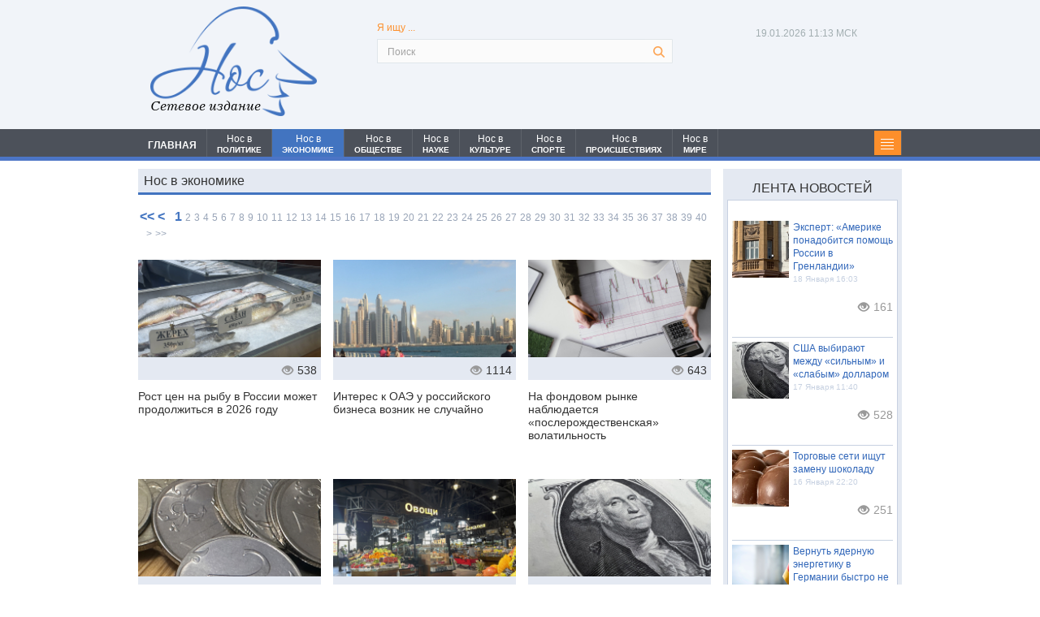

--- FILE ---
content_type: text/html; charset=UTF-8
request_url: https://nospress.ru/category.html?cat=6
body_size: 15014
content:
<!DOCTYPE html>
<html>
<head>
<link rel="shortcut icon" href="favicon.ico" type="image/x-icon">
<meta charset="UTF-8">
<meta name="viewport" content="width=device-width, minimum-scale=1, maximum-scale=1, initial-scale=1, user-scalable=no">
<meta name="google-site-verification" content="VnC3hnPoPbxFXopPRXjuTTdvuKwggvS26cIs1zJ8lNs" />
<title>Нос в экономике</title><script src="/lib/min/g=js"></script>

<link rel="stylesheet" href="/lib/min/g=css" type="text/css" />

<meta name="description" content="Новости экономической сферы">
<meta property="og:description" content="Новости экономической сферы">
<link href="/bootstrap/css/bootstrap.css" rel="stylesheet">
<link rel="stylesheet" href="/theme/reset.css" type="text/css" media="all">
<link rel="stylesheet" href="/theme/main.css" type="text/css" media="all">
<link href="/theme/form_reg.css" rel="stylesheet" type="text/css" />
<link href="/theme/system_comments.css" rel="stylesheet" type="text/css" />
<link href="/theme/system_login.css" rel="stylesheet" type="text/css" />
<!--<script type="text/javascript" src="/theme/jquery-1.4.2.min.js" ></script>-->
<script type="text/javascript" src="/theme/jquery-1.9.min.js"></script>
<script src="/bootstrap/js/bootstrap.js"></script>

<script src="/theme/jquery-ui-1.9.2.custom.js"></script>
<script type="text/javascript" src="/theme/cufon-yui.js"></script>
<script type="text/javascript" src="/theme/cufon-replace.js"></script>

<script type="text/javascript" src="/theme/script.js"></script>
<!--[if lt IE 7]>
     <link rel="stylesheet" href="theme/ie/ie6.css" type="text/css" media="screen">
     <script type="text/javascript" src="theme/ie_png.js"></script>
     <script type="text/javascript">
        ie_png.fix('.png, footer, header nav ul li a, .nav-bg, .list li img');
     </script>
<![endif]-->
<!--[if lt IE 9]>
          <script type="text/javascript" src="theme/html5.js"></script>
  <![endif]-->
<link rel="stylesheet" type="text/css" href="/theme/editorStyles.css"><link rel="stylesheet" type="text/css" href="theme/editorStyles.css">

<!--Стили и скрипты замены иконок соц. сетей - начало-->

<style>
    #uLogin div div {background-repeat: no-repeat!important;margin:0px!important;width:27px!important;height:27px!important;margin-left:10px!important;}
    #uLogin div div:hover {opacity:1!important;}
</style>
<script>
$(document).ready(function(){
    $("#uLogin").css('display', 'none');
});
$(window).load(function() {
    $("#uLogin").css('display', 'block');
    $("#uLogin div:eq(0)").css('width', '111px');
    /*$("#uLogin div:eq(3)").css('background', 'url(/theme/pic_twitter.png)');
    $("#uLogin div:eq(1)").css('background', 'url(/theme/pic_vk.png)');
    $("#uLogin div:eq(2)").css('background', 'url(/theme/pic_facebook.png)');*/

    $("#uLogin .ulogin-button-twitter").css('background', 'url(/theme/pic_twitter.png)');
    $("#uLogin .ulogin-button-vkontakte").css('background', 'url(/theme/pic_vk.png)');
    $("#uLogin .ulogin-button-facebook").css('background', 'url(/theme/pic_facebook.png)');
});
</script>
<!--Стили и скрипты замены иконок соц. сетей - конец-->

<!--Скрипит стрелка вверх - начало-->
<script type="text/javascript">$(document).ready(function(){
$(window).scroll(function () {if ($(this).scrollTop() > 0) {$('#scroller').fadeIn();} else {$('#scroller').fadeOut();}});
    $('#scroller').click(function () {$('body,html').animate({scrollTop: 0}, 400);});
});</script>
<!--Скрипт стрелка вверх - конец-->

<!--Google Analytics - начало-->
<script>
  (function(i,s,o,g,r,a,m){i['GoogleAnalyticsObject']=r;i[r]=i[r]||function(){
  (i[r].q=i[r].q||[]).push(arguments)},i[r].l=1*new Date();a=s.createElement(o),
  m=s.getElementsByTagName(o)[0];a.async=1;a.src=g;m.parentNode.insertBefore(a,m)
  })(window,document,'script','//www.google-analytics.com/analytics.js','ga');

  ga('create', 'UA-65210045-1', 'auto');
  ga('send', 'pageview');

</script>
<!--Google Analytics - конец-->

<script >var __baseAdress="http://nospress.ru"</script></head>
<body id="page1">

<script>
(function( $ ) {
$(function() {
$("#registration").on("cmsFormResult", function(event, data) {
var dlg = $('<div id="cmsFormResult"></div>');
if (data.isValid === true) {
dlg.html("Регистрация прошла успешно");
$(dlg).dialog({
modal: true,
title : "Внимание",
buttons: {
Ok: function() {
$(this).dialog("close");
document.location.href="/";
}
}
});
} else {
dlg.html("Заполните все поля ввода");
$(dlg).dialog({
modal: true,
title : "Внимание",
buttons: {
Ok: function() {$(this).dialog("close")}
}
});
}
});
});
})(cmsSystemJQuery);
</script>

<script type="text/javascript">
$(document).ready(function(){
    $('.submit_question').click(function(){
       $(".question_box").css('display','none');
       $(".result_box").css('display','block');
    });
})
</script>
<script type="text/javascript">
$(document).ready(function(){

    $('#search-form .rowElem input').attr('placeholder', 'Поиск');

    $(".news_line1 ul li:last-child").after("<div style='clear:left;'></div>");
    $(".nav_head ul li:last-child").after("<li class='li91'><p class='categ'></p></li><div class='clear'></div>");

    $('.li91').click(function(){
    $(".category").toggle(700);
       return false
    });


    $('#nav li').each(function () {
       var loc = location.pathname+location.search;
       var url = $(this).find("a").attr("href");
       if (loc.indexOf(url+'&') !== -1 || loc==url)
          $(this).addClass("li_active");
    });

})
</script>
<div class="wrap">

        <!-- header -->
    <header>
        <div class="container">
          <div class="row">
            <div class="col-lg-3 col-md-3 col-sm-3 col-xs-12">
			<div id="logo_header" class="logo_header"><a href="/"><img src="theme/logo.png" /></a><span>Сетевое издание</span></div>
			</div>

            <!--Скрипт времени МСК-->
            <script type="text/javascript">
            function countdown(){
            /*var mydate=new Date();*/
            var mydate=new Date(Date.now()+10800000);
            var year=mydate.getYear();
            if (year < 1000) year+=1900;
            var month=mydate.getUTCMonth();
            var day=mydate.getUTCDate();
            var hour=mydate.getUTCHours();
            var min=mydate.getUTCMinutes();
            var sec=mydate.getUTCSeconds();
            if (day<10)
                day="0"+day;
            if (hour<10)
                hour="0"+hour;
            if (min<10)
                min="0"+min;
            if (sec<10)
                sec="0"+sec;
            var montharray = new Array("01", "02", "03", "04", "05", "06",
            "07", "08", "09", "10", "11", "12");
            $('.now span').text(day+"."+montharray[month]+"."+year);
            /*$('.now .time').text(hour+":"+min+":"+sec);*/
            $('.now .time').text(hour+":"+min+" МСК");
            setTimeout('countdown()',1000);
            }
            countdown();
            </script><!--Скрипт времени МСК-->

            <div class="col-lg-6 col-md-6 col-sm-6 col-xs-12">
			<form form class="search_form" action="/search.html" method="get" id="search-form">
                <fieldset>
                    <p class="search_txt">Я ищу ...</p>
                    <div class="rowElem">
                        <input type="text" name="request" value="">
                        <a href="#" onClick="document.getElementById('search-form').submit()"></a>
                    </div>
                </fieldset>
            </form>
            </div>

<div class="col-lg-3 col-md-3 col-sm-3 col-xs-12 head_right for_max_width">
    <div class="soc_seti_center">
    
        <p class="now"><span></span><span class="time"></span></p>
        <div class="socseti_div">
            
            
            
        </div>
    
    </div>
</div>
          </div>
		</div>
    </header>
	<div class="nav_bg"></div>
    <nav>
    <div class="container">
		<div class="row">
			<div class="col-lg-12 col-md-12 col-sm-12 col-xs-12 padmin">
	            <div id="menu" class="nav_head">
	                <ul id='nav' >
	                    <li id='li1' ><a href='/index.html'>ГЛАВНАЯ</a></li>
	                    <li id='li2' ><a href='/category.html?cat=7'><span class="mspan_1">Нос в</span><span class="mspan_2">ПОЛИТИКЕ</span></a></li>
	                    <li id='li3' ><a href='/category.html?cat=6'><span class="mspan_1">Нос в</span><span class="mspan_2">ЭКОНОМИКЕ</span></a></li>
	                    <li id='li4' ><a href='/category.html?cat=1'><span class="mspan_1">Нос в</span><span class="mspan_2">ОБЩЕСТВЕ</span></a></li>
	                    <li id='li5' ><a href='/category.html?cat=8'><span class="mspan_1">Нос в</span><span class="mspan_2">НАУКЕ</span></a></li>
	                    <li id='li6' ><a href='/category.html?cat=9'><span class="mspan_1">Нос в</span><span class="mspan_2">КУЛЬТУРЕ</span></a></li>
	                    <li id='li7' ><a href='/category.html?cat=10'><span class="mspan_1">Нос в</span><span class="mspan_2">СПОРТЕ</span></a></li>
	                    <li id='li8' ><a href='/category.html?cat=11'><span class="mspan_1">Нос в</span><span class="mspan_2">ПРОИСШЕСТВИЯХ</span></a></li>
	                    <li id='li9' ><a href='/category.html?cat=12'><span class="mspan_1">Нос в</span><span class="mspan_2">МИРЕ</span></a></li>
	                </ul>
	            </div>
	            <div class="category_box">
	                <div class="category">
	                  <ul><li><a title="Новости общества" href="/category.html?cat=1">Нос в обществе</a></li><li><a title="Политические новости" href="/category.html?cat=7">Нос в политике</a></li><li><a title="Экономические новости" href="/category.html?cat=6">Нос в экономике</a></li><li><a title="Новости происшествий" href="/category.html?cat=11">Нос в происшествиях</a></li><li><a title="Новости науки" href="/category.html?cat=8">Нос в науке</a></li><li><a title="Спортивные новости" href="/category.html?cat=10">Нос в спорте</a></li><li><a title="Новости культуры" href="/category.html?cat=9">Нос в культуре</a></li><li><a title="Мировые новости" href="/category.html?cat=12">Нос в мире</a></li></ul>
	                </div>
	            </div>
            </div>
		</div>
	</div>
	</nav><!--header-->

    <div class="container">
      <div class="row">

        <!-- content -->
        <section id="content">

           <div class="col-lg-9 col-md-9 col-sm-9 col-xs-12 padmin"><div id="demo"><h1 class="title_line">Нос в экономике</h1><div class="pag_div">
                        <div class="pag_cat"><li><span><<</span></li><li><span><</span></li><li></li><li></li><li><span>1</span></li><li><a href="/category.html?cat=6&page=2">2</a></li><li><a href="/category.html?cat=6&page=3">3</a></li><li><a href="/category.html?cat=6&page=4">4</a></li><li><a href="/category.html?cat=6&page=5">5</a></li><li><a href="/category.html?cat=6&page=6">6</a></li><li><a href="/category.html?cat=6&page=7">7</a></li><li><a href="/category.html?cat=6&page=8">8</a></li><li><a href="/category.html?cat=6&page=9">9</a></li><li><a href="/category.html?cat=6&page=10">10</a></li><li><a href="/category.html?cat=6&page=11">11</a></li><li><a href="/category.html?cat=6&page=12">12</a></li><li><a href="/category.html?cat=6&page=13">13</a></li><li><a href="/category.html?cat=6&page=14">14</a></li><li><a href="/category.html?cat=6&page=15">15</a></li><li><a href="/category.html?cat=6&page=16">16</a></li><li><a href="/category.html?cat=6&page=17">17</a></li><li><a href="/category.html?cat=6&page=18">18</a></li><li><a href="/category.html?cat=6&page=19">19</a></li><li><a href="/category.html?cat=6&page=20">20</a></li><li><a href="/category.html?cat=6&page=21">21</a></li><li><a href="/category.html?cat=6&page=22">22</a></li><li><a href="/category.html?cat=6&page=23">23</a></li><li><a href="/category.html?cat=6&page=24">24</a></li><li><a href="/category.html?cat=6&page=25">25</a></li><li><a href="/category.html?cat=6&page=26">26</a></li><li><a href="/category.html?cat=6&page=27">27</a></li><li><a href="/category.html?cat=6&page=28">28</a></li><li><a href="/category.html?cat=6&page=29">29</a></li><li><a href="/category.html?cat=6&page=30">30</a></li><li><a href="/category.html?cat=6&page=31">31</a></li><li><a href="/category.html?cat=6&page=32">32</a></li><li><a href="/category.html?cat=6&page=33">33</a></li><li><a href="/category.html?cat=6&page=34">34</a></li><li><a href="/category.html?cat=6&page=35">35</a></li><li><a href="/category.html?cat=6&page=36">36</a></li><li><a href="/category.html?cat=6&page=37">37</a></li><li><a href="/category.html?cat=6&page=38">38</a></li><li><a href="/category.html?cat=6&page=39">39</a></li><li><a href="/category.html?cat=6&page=40">40</a></li><li></li><li></li><li><a href="/category.html?cat=6&page=2">></a></li><li><a href="/category.html?cat=6&page=40">>></a></li></div>
                </div><div class="news_line1 news_search_block list"><div class="col-lg-4 col-md-4 col-sm-4 col-xs-12 padmin"><div class="list-item">
                <a href="/rost-cen-na-rybu-v-rossii-mozhet-prodolzhit-sya-v-2026-godu-6894"><div class="img_news"><span class="title_news min_width">Рост цен на рыбу в России может продолжиться в 2026 году</span><img src="/active/ajax.php?src_image_prev=/theme/upload/53761e94958b0969f41a53874c0b834c.jpg" alt="Рост цен на рыбу в России может продолжиться в 2026 году"></div>
                <div class="it">
                    <div class="see"><i class="glyphicon glyphicon-eye-open"></i><span class="view_col">538</span></div>
                </div>
                <span class="title_news">Рост цен на рыбу в России может продолжиться в 2026 году</span></a>
              </div></div><div class="col-lg-4 col-md-4 col-sm-4 col-xs-12 padmin"><div class="list-item">
                <a href="/interes-k-oae-u-rossijskogo-biznesa-voznik-ne-sluchajno-6891"><div class="img_news"><span class="title_news min_width">Интерес к ОАЭ у российского бизнеса возник не случайно</span><img src="/active/ajax.php?src_image_prev=/theme/upload/3d182c661e7a5b034165bd896968768f.jpeg" alt="Интерес к ОАЭ у российского бизнеса возник не случайно"></div>
                <div class="it">
                    <div class="see"><i class="glyphicon glyphicon-eye-open"></i><span class="view_col">1114</span></div>
                </div>
                <span class="title_news">Интерес к ОАЭ у российского бизнеса возник не случайно</span></a>
              </div></div><div class="col-lg-4 col-md-4 col-sm-4 col-xs-12 padmin"><div class="list-item">
                <a href="/na-fondovom-rynke-nablyudaetsya-poslerozhdestvenskaya-volatil-nost-6882"><div class="img_news"><span class="title_news min_width">На фондовом рынке наблюдается «послерождественская» волатильность</span><img src="/active/ajax.php?src_image_prev=/theme/upload/2db8e7a5ccf309ee5e9ab32150910f09.jpg" alt="На фондовом рынке наблюдается «послерождественская» волатильность"></div>
                <div class="it">
                    <div class="see"><i class="glyphicon glyphicon-eye-open"></i><span class="view_col">643</span></div>
                </div>
                <span class="title_news">На фондовом рынке наблюдается «послерождественская» волатильность</span></a>
              </div></div><div class="col-lg-4 col-md-4 col-sm-4 col-xs-12 padmin"><div class="list-item">
                <a href="/rezkogo-oslableniya-rublya-v-blizhajshee-vremya-ne-ozhidaetsya-6880"><div class="img_news"><span class="title_news min_width">Резкого ослабления рубля в ближайшее время не ожидается</span><img src="/active/ajax.php?src_image_prev=/theme/upload/77935faf3f26a5d97adcc4c6606841e2.jpg" alt="Резкого ослабления рубля в ближайшее время не ожидается"></div>
                <div class="it">
                    <div class="see"><i class="glyphicon glyphicon-eye-open"></i><span class="view_col">594</span></div>
                </div>
                <span class="title_news">Резкого ослабления рубля в ближайшее время не ожидается</span></a>
              </div></div><div class="col-lg-4 col-md-4 col-sm-4 col-xs-12 padmin"><div class="list-item">
                <a href="/ceny-na-produkty-v-2026-godu-snizyatsya-no-nenadolgo-6874"><div class="img_news"><span class="title_news min_width">Цены на продукты в 2026 году снизятся, но ненадолго</span><img src="/active/ajax.php?src_image_prev=/theme/upload/cac357df673a50f8cff124f4850a0cbb.jpg" alt="Цены на продукты в 2026 году снизятся, но ненадолго"></div>
                <div class="it">
                    <div class="see"><i class="glyphicon glyphicon-eye-open"></i><span class="view_col">963</span></div>
                </div>
                <span class="title_news">Цены на продукты в 2026 году снизятся, но ненадолго</span></a>
              </div></div><div class="col-lg-4 col-md-4 col-sm-4 col-xs-12 padmin"><div class="list-item">
                <a href="/kurs-dollara-v-2026-godu-ozhidaetsya-v-koridore-ot-83-4-do-98-4-rublej-6873"><div class="img_news"><span class="title_news min_width">Курс доллара в 2026 году ожидается в коридоре от 83,4 до 98,4 рублей</span><img src="/active/ajax.php?src_image_prev=/theme/upload/3befafd70aee508cb7d93653bb7b7787.jpg" alt="Курс доллара в 2026 году ожидается в коридоре от 83,4 до 98,4 рублей"></div>
                <div class="it">
                    <div class="see"><i class="glyphicon glyphicon-eye-open"></i><span class="view_col">1193</span></div>
                </div>
                <span class="title_news">Курс доллара в 2026 году ожидается в коридоре от 83,4 до 98,4 рублей</span></a>
              </div></div><div class="col-lg-4 col-md-4 col-sm-4 col-xs-12 padmin"><div class="list-item">
                <a href="/imidzh-nalichnyh-deneg-stradaet-iz-za-tenevyh-finansovyh-shem-6872"><div class="img_news"><span class="title_news min_width">Имидж наличных денег страдает из-за теневых финансовых схем</span><img src="/active/ajax.php?src_image_prev=/theme/upload/93788f43475154841b2400329f4f446c.jpg" alt="Имидж наличных денег страдает из-за теневых финансовых схем"></div>
                <div class="it">
                    <div class="see"><i class="glyphicon glyphicon-eye-open"></i><span class="view_col">630</span></div>
                </div>
                <span class="title_news">Имидж наличных денег страдает из-за теневых финансовых схем</span></a>
              </div></div><div class="col-lg-4 col-md-4 col-sm-4 col-xs-12 padmin"><div class="list-item">
                <a href="/eksperty-nazvali-sposob-ekonomii-na-stroitel-stve-bez-poteri-kachestva-6871"><div class="img_news"><span class="title_news min_width">Эксперты назвали способ экономии на строительстве без потери качества</span><img src="/active/ajax.php?src_image_prev=/theme/upload/758230c3ae5c9208274620548a436515.jpg" alt="Эксперты назвали способ экономии на строительстве без потери качества"></div>
                <div class="it">
                    <div class="see"><i class="glyphicon glyphicon-eye-open"></i><span class="view_col">660</span></div>
                </div>
                <span class="title_news">Эксперты назвали способ экономии на строительстве без потери качества</span></a>
              </div></div><div class="col-lg-4 col-md-4 col-sm-4 col-xs-12 padmin"><div class="list-item">
                <a href="/ceny-na-benzin-rastut-iz-za-appetitov-prodavcov-6869"><div class="img_news"><span class="title_news min_width">Цены на бензин растут из-за аппетитов продавцов</span><img src="/active/ajax.php?src_image_prev=/theme/upload/768b60cedbfcb11daa98d930d626c78a.jpg" alt="Цены на бензин растут из-за аппетитов продавцов"></div>
                <div class="it">
                    <div class="see"><i class="glyphicon glyphicon-eye-open"></i><span class="view_col">697</span></div>
                </div>
                <span class="title_news">Цены на бензин растут из-за аппетитов продавцов</span></a>
              </div></div><div class="col-lg-4 col-md-4 col-sm-4 col-xs-12 padmin"><div class="list-item">
                <a href="/veroyatnost-global-nogo-krizisa-sravnili-s-riskom-padeniya-asteroida-6865"><div class="img_news"><span class="title_news min_width">Вероятность глобального кризиса сравнили с риском падения астероида</span><img src="/active/ajax.php?src_image_prev=/theme/upload/4b7f37df0e20d27b9f35258af2107a7a.jpg" alt="Вероятность глобального кризиса сравнили с риском падения астероида"></div>
                <div class="it">
                    <div class="see"><i class="glyphicon glyphicon-eye-open"></i><span class="view_col">854</span></div>
                </div>
                <span class="title_news">Вероятность глобального кризиса сравнили с риском падения астероида</span></a>
              </div></div><div class="col-lg-4 col-md-4 col-sm-4 col-xs-12 padmin"><div class="list-item">
                <a href="/ekonomist-shtykov-ob-yasnil-pochemu-birzhevyj-benzin-desheveet-a-na-zapravkah-net-6863"><div class="img_news"><span class="title_news min_width">Экономист Штыков объяснил, почему биржевый бензин дешевеет, а на заправках нет</span><img src="/active/ajax.php?src_image_prev=/theme/upload/9b1c42f40ef2420291b4d8e5c176178f.jpg" alt="Экономист Штыков объяснил, почему биржевый бензин дешевеет, а на заправках нет"></div>
                <div class="it">
                    <div class="see"><i class="glyphicon glyphicon-eye-open"></i><span class="view_col">728</span></div>
                </div>
                <span class="title_news">Экономист Штыков объяснил, почему биржевый бензин дешевеет, а на заправках нет</span></a>
              </div></div><div class="col-lg-4 col-md-4 col-sm-4 col-xs-12 padmin"><div class="list-item">
                <a href="/smozhet-li-yaponskaya-klyuchevaya-stavka-obrushit-bitkoin-6860"><div class="img_news"><span class="title_news min_width">Сможет ли японская ключевая ставка обрушить биткоин</span><img src="/active/ajax.php?src_image_prev=/theme/upload/c77d7fe63576e37be1fad5f843d779a6.jpg" alt="Сможет ли японская ключевая ставка обрушить биткоин"></div>
                <div class="it">
                    <div class="see"><i class="glyphicon glyphicon-eye-open"></i><span class="view_col">833</span></div>
                </div>
                <span class="title_news">Сможет ли японская ключевая ставка обрушить биткоин</span></a>
              </div></div></div><div style="clear:both;"></div><div class="pag_div">
                        <div class="pag_cat"><li><span><<</span></li><li><span><</span></li><li></li><li></li><li><span>1</span></li><li><a href="/category.html?cat=6&page=2">2</a></li><li><a href="/category.html?cat=6&page=3">3</a></li><li><a href="/category.html?cat=6&page=4">4</a></li><li><a href="/category.html?cat=6&page=5">5</a></li><li><a href="/category.html?cat=6&page=6">6</a></li><li><a href="/category.html?cat=6&page=7">7</a></li><li><a href="/category.html?cat=6&page=8">8</a></li><li><a href="/category.html?cat=6&page=9">9</a></li><li><a href="/category.html?cat=6&page=10">10</a></li><li><a href="/category.html?cat=6&page=11">11</a></li><li><a href="/category.html?cat=6&page=12">12</a></li><li><a href="/category.html?cat=6&page=13">13</a></li><li><a href="/category.html?cat=6&page=14">14</a></li><li><a href="/category.html?cat=6&page=15">15</a></li><li><a href="/category.html?cat=6&page=16">16</a></li><li><a href="/category.html?cat=6&page=17">17</a></li><li><a href="/category.html?cat=6&page=18">18</a></li><li><a href="/category.html?cat=6&page=19">19</a></li><li><a href="/category.html?cat=6&page=20">20</a></li><li><a href="/category.html?cat=6&page=21">21</a></li><li><a href="/category.html?cat=6&page=22">22</a></li><li><a href="/category.html?cat=6&page=23">23</a></li><li><a href="/category.html?cat=6&page=24">24</a></li><li><a href="/category.html?cat=6&page=25">25</a></li><li><a href="/category.html?cat=6&page=26">26</a></li><li><a href="/category.html?cat=6&page=27">27</a></li><li><a href="/category.html?cat=6&page=28">28</a></li><li><a href="/category.html?cat=6&page=29">29</a></li><li><a href="/category.html?cat=6&page=30">30</a></li><li><a href="/category.html?cat=6&page=31">31</a></li><li><a href="/category.html?cat=6&page=32">32</a></li><li><a href="/category.html?cat=6&page=33">33</a></li><li><a href="/category.html?cat=6&page=34">34</a></li><li><a href="/category.html?cat=6&page=35">35</a></li><li><a href="/category.html?cat=6&page=36">36</a></li><li><a href="/category.html?cat=6&page=37">37</a></li><li><a href="/category.html?cat=6&page=38">38</a></li><li><a href="/category.html?cat=6&page=39">39</a></li><li><a href="/category.html?cat=6&page=40">40</a></li><li></li><li></li><li><a href="/category.html?cat=6&page=2">></a></li><li><a href="/category.html?cat=6&page=40">>></a></li></div>
                </div><div class="telega_box">
			<a title="Подпишитесь на наш канал" href="https://t.me/nospress" target="_blank">
				<svg width="200" height="50" viewBox="0 0 200 50" fill="none" xmlns="http://www.w3.org/2000/svg">
<rect width="200" height="50" fill="white"/>
<path d="M194 4C194 1.79086 195.791 0 198 0H200V50H198C195.791 50 194 48.2091 194 46V4Z" fill="#61A8DE"/>
<path d="M50 0H0V50H50V0Z" fill="#61A8DE"/>
<path d="M39.3701 11.0372L5.93451 24.0667C4.85153 24.4888 4.91714 26.0429 6.03194 26.372L14.5283 28.881L17.6991 38.9424C18.0304 39.9933 19.3622 40.3119 20.1331 39.5247L24.526 35.0394L33.1451 41.3661C34.1999 42.1403 35.7021 41.5651 35.9699 40.2844L41.6784 12.992C41.958 11.6551 40.6427 10.5413 39.3701 11.0372ZM35.1782 17.0941L19.6475 30.8278C19.4927 30.9648 19.3942 31.1542 19.3712 31.3596L18.7732 36.675C18.7537 36.8484 18.5111 36.8713 18.4593 36.7048L15.9992 28.7776C15.8865 28.4147 16.0335 28.0215 16.3563 27.8212L34.6964 16.4465C35.1182 16.1848 35.55 16.7654 35.1782 17.0941Z" fill="white"/>
<path d="M68.2812 22H65.9297V12.5234H61.375V22H59.0312V10.625H68.2812V22ZM71.4438 17.6953C71.4438 16.8568 71.6052 16.1094 71.9281 15.4531C72.251 14.7969 72.7146 14.2891 73.3188 13.9297C73.9281 13.5703 74.6339 13.3906 75.4359 13.3906C76.5766 13.3906 77.5063 13.7396 78.225 14.4375C78.949 15.1354 79.3526 16.0833 79.4359 17.2812L79.4516 17.8594C79.4516 19.1562 79.0896 20.1979 78.3656 20.9844C77.6417 21.7656 76.6703 22.1562 75.4516 22.1562C74.2328 22.1562 73.2589 21.7656 72.5297 20.9844C71.8057 20.2031 71.4438 19.1406 71.4438 17.7969V17.6953ZM73.7016 17.8594C73.7016 18.6615 73.8526 19.276 74.1547 19.7031C74.4568 20.125 74.8891 20.3359 75.4516 20.3359C75.9984 20.3359 76.4255 20.1276 76.7328 19.7109C77.0401 19.2891 77.1938 18.6172 77.1938 17.6953C77.1938 16.9089 77.0401 16.2995 76.7328 15.8672C76.4255 15.4349 75.9932 15.2188 75.4359 15.2188C74.8839 15.2188 74.4568 15.4349 74.1547 15.8672C73.8526 16.2943 73.7016 16.9583 73.7016 17.8594ZM81.9969 20.1797C82.5073 19.638 82.8536 19.1016 83.0359 18.5703C83.2182 18.0391 83.3198 17.2865 83.3406 16.3125L83.4031 13.5469H89.6219V20.1797H90.8406V24.5391H88.5828V22H83.575V24.5391H81.2703V20.1797H81.9969ZM84.6609 20.1797H87.3719V15.4141H85.6141L85.5984 16.4297C85.5516 17.9818 85.2391 19.2318 84.6609 20.1797ZM100.8 22H98.5344V15.375H95.7062V22H93.4484V13.5469H100.8V22ZM109.22 13.5469H111.478V22H109.22V16.7812L106.392 22H104.127V13.5469H106.392V18.7578L109.22 13.5469ZM117.062 13.5469V20.1797H119.383V13.5469H121.648V20.1797H123.969V13.5469H126.227V22H114.805V13.5469H117.062ZM134.733 13.5469H136.991V22H134.733V16.7812L131.905 22H129.639V13.5469H131.905V18.7578L134.733 13.5469ZM147.333 15.3594H144.622V22H142.356V15.3594H139.692V13.5469H147.333V15.3594ZM153.464 22.1562C152.224 22.1562 151.214 21.776 150.433 21.0156C149.657 20.2552 149.269 19.2422 149.269 17.9766V17.7578C149.269 16.9089 149.433 16.151 149.761 15.4844C150.089 14.8125 150.553 14.2969 151.152 13.9375C151.756 13.5729 152.443 13.3906 153.214 13.3906C154.37 13.3906 155.279 13.7552 155.941 14.4844C156.607 15.2135 156.941 16.2474 156.941 17.5859V18.5078H151.558C151.631 19.0599 151.849 19.5026 152.214 19.8359C152.584 20.1693 153.05 20.3359 153.613 20.3359C154.482 20.3359 155.162 20.0208 155.652 19.3906L156.761 20.6328C156.422 21.112 155.964 21.487 155.386 21.7578C154.808 22.0234 154.167 22.1562 153.464 22.1562ZM153.206 15.2188C152.758 15.2188 152.394 15.3698 152.113 15.6719C151.836 15.974 151.659 16.4062 151.581 16.9688H154.722V16.7891C154.711 16.2891 154.576 15.9036 154.316 15.6328C154.055 15.3568 153.685 15.2188 153.206 15.2188ZM163.345 20.3359C163.762 20.3359 164.101 20.2214 164.361 19.9922C164.621 19.763 164.757 19.4583 164.767 19.0781H166.884C166.879 19.651 166.723 20.1771 166.416 20.6562C166.108 21.1302 165.686 21.5 165.15 21.7656C164.619 22.026 164.03 22.1562 163.384 22.1562C162.176 22.1562 161.223 21.7734 160.525 21.0078C159.827 20.237 159.478 19.1745 159.478 17.8203V17.6719C159.478 16.3698 159.824 15.3307 160.517 14.5547C161.21 13.7786 162.16 13.3906 163.369 13.3906C164.426 13.3906 165.272 13.6927 165.908 14.2969C166.548 14.8958 166.874 15.6953 166.884 16.6953H164.767C164.757 16.2578 164.621 15.9036 164.361 15.6328C164.101 15.3568 163.757 15.2188 163.33 15.2188C162.804 15.2188 162.405 15.4115 162.134 15.7969C161.869 16.1771 161.736 16.7969 161.736 17.6562V17.8906C161.736 18.7604 161.869 19.3854 162.134 19.7656C162.4 20.1458 162.804 20.3359 163.345 20.3359ZM172.188 16.0234H173.805C174.534 16.0234 175.174 16.1458 175.727 16.3906C176.279 16.6354 176.701 16.987 176.992 17.4453C177.289 17.8984 177.438 18.4271 177.438 19.0312C177.438 19.9219 177.107 20.6406 176.445 21.1875C175.789 21.7292 174.893 22 173.758 22H169.922V13.5469H172.188V16.0234ZM172.188 17.8359V20.1953H173.789C174.237 20.1953 174.581 20.0911 174.82 19.8828C175.06 19.6745 175.18 19.3906 175.18 19.0312C175.18 18.6667 175.062 18.3776 174.828 18.1641C174.594 17.9453 174.247 17.8359 173.789 17.8359H172.188ZM66 38H64.5547V34.3906H60.6719V38H59.2188V29.5469H60.6719V33.2109H64.5547V29.5469H66V38ZM73.5469 38C73.4635 37.8333 73.3958 37.5365 73.3438 37.1094C72.6719 37.8073 71.8698 38.1562 70.9375 38.1562C70.1042 38.1562 69.4193 37.9219 68.8828 37.4531C68.3516 36.9792 68.0859 36.3802 68.0859 35.6562C68.0859 34.776 68.4193 34.0938 69.0859 33.6094C69.7578 33.1198 70.7005 32.875 71.9141 32.875H73.3203V32.2109C73.3203 31.7057 73.1693 31.3047 72.8672 31.0078C72.5651 30.7057 72.1198 30.5547 71.5312 30.5547C71.0156 30.5547 70.5833 30.6849 70.2344 30.9453C69.8854 31.2057 69.7109 31.5208 69.7109 31.8906H68.2578C68.2578 31.4688 68.4062 31.0625 68.7031 30.6719C69.0052 30.276 69.4115 29.9635 69.9219 29.7344C70.4375 29.5052 71.0026 29.3906 71.6172 29.3906C72.5911 29.3906 73.3542 29.6354 73.9062 30.125C74.4583 30.6094 74.7448 31.2786 74.7656 32.1328V36.0234C74.7656 36.7995 74.8646 37.4167 75.0625 37.875V38H73.5469ZM71.1484 36.8984C71.6016 36.8984 72.0312 36.7812 72.4375 36.5469C72.8438 36.3125 73.138 36.0078 73.3203 35.6328V33.8984H72.1875C70.4167 33.8984 69.5312 34.4167 69.5312 35.4531C69.5312 35.9062 69.6823 36.2604 69.9844 36.5156C70.2865 36.7708 70.6745 36.8984 71.1484 36.8984ZM87.9062 38H86.4609V34.3906H82.5781V38H81.125V29.5469H82.5781V33.2109H86.4609V29.5469H87.9062V38ZM95.4531 38C95.3698 37.8333 95.3021 37.5365 95.25 37.1094C94.5781 37.8073 93.776 38.1562 92.8438 38.1562C92.0104 38.1562 91.3255 37.9219 90.7891 37.4531C90.2578 36.9792 89.9922 36.3802 89.9922 35.6562C89.9922 34.776 90.3255 34.0938 90.9922 33.6094C91.6641 33.1198 92.6068 32.875 93.8203 32.875H95.2266V32.2109C95.2266 31.7057 95.0755 31.3047 94.7734 31.0078C94.4714 30.7057 94.026 30.5547 93.4375 30.5547C92.9219 30.5547 92.4896 30.6849 92.1406 30.9453C91.7917 31.2057 91.6172 31.5208 91.6172 31.8906H90.1641C90.1641 31.4688 90.3125 31.0625 90.6094 30.6719C90.9115 30.276 91.3177 29.9635 91.8281 29.7344C92.3438 29.5052 92.9089 29.3906 93.5234 29.3906C94.4974 29.3906 95.2604 29.6354 95.8125 30.125C96.3646 30.6094 96.651 31.2786 96.6719 32.1328V36.0234C96.6719 36.7995 96.7708 37.4167 96.9688 37.875V38H95.4531ZM93.0547 36.8984C93.5078 36.8984 93.9375 36.7812 94.3438 36.5469C94.75 36.3125 95.0443 36.0078 95.2266 35.6328V33.8984H94.0938C92.3229 33.8984 91.4375 34.4167 91.4375 35.4531C91.4375 35.9062 91.5885 36.2604 91.8906 36.5156C92.1927 36.7708 92.5807 36.8984 93.0547 36.8984ZM100.516 29.5469V36.8203H103.609V29.5469H105.055V36.8203H108.141V29.5469H109.594V38H99.0625V29.5469H100.516ZM118.477 34.3984H117.422V38H115.969V29.5469H117.422V33.125H118.367L121.211 29.5469H122.961L119.617 33.6094L123.242 38H121.406L118.477 34.3984ZM129.703 38C129.62 37.8333 129.552 37.5365 129.5 37.1094C128.828 37.8073 128.026 38.1562 127.094 38.1562C126.26 38.1562 125.576 37.9219 125.039 37.4531C124.508 36.9792 124.242 36.3802 124.242 35.6562C124.242 34.776 124.576 34.0938 125.242 33.6094C125.914 33.1198 126.857 32.875 128.07 32.875H129.477V32.2109C129.477 31.7057 129.326 31.3047 129.023 31.0078C128.721 30.7057 128.276 30.5547 127.688 30.5547C127.172 30.5547 126.74 30.6849 126.391 30.9453C126.042 31.2057 125.867 31.5208 125.867 31.8906H124.414C124.414 31.4688 124.562 31.0625 124.859 30.6719C125.161 30.276 125.568 29.9635 126.078 29.7344C126.594 29.5052 127.159 29.3906 127.773 29.3906C128.747 29.3906 129.51 29.6354 130.062 30.125C130.615 30.6094 130.901 31.2786 130.922 32.1328V36.0234C130.922 36.7995 131.021 37.4167 131.219 37.875V38H129.703ZM127.305 36.8984C127.758 36.8984 128.188 36.7812 128.594 36.5469C129 36.3125 129.294 36.0078 129.477 35.6328V33.8984H128.344C126.573 33.8984 125.688 34.4167 125.688 35.4531C125.688 35.9062 125.839 36.2604 126.141 36.5156C126.443 36.7708 126.831 36.8984 127.305 36.8984ZM140.094 38H138.648V34.3906H134.766V38H133.312V29.5469H134.766V33.2109H138.648V29.5469H140.094V38ZM147.641 38C147.557 37.8333 147.49 37.5365 147.438 37.1094C146.766 37.8073 145.964 38.1562 145.031 38.1562C144.198 38.1562 143.513 37.9219 142.977 37.4531C142.445 36.9792 142.18 36.3802 142.18 35.6562C142.18 34.776 142.513 34.0938 143.18 33.6094C143.852 33.1198 144.794 32.875 146.008 32.875H147.414V32.2109C147.414 31.7057 147.263 31.3047 146.961 31.0078C146.659 30.7057 146.214 30.5547 145.625 30.5547C145.109 30.5547 144.677 30.6849 144.328 30.9453C143.979 31.2057 143.805 31.5208 143.805 31.8906H142.352C142.352 31.4688 142.5 31.0625 142.797 30.6719C143.099 30.276 143.505 29.9635 144.016 29.7344C144.531 29.5052 145.096 29.3906 145.711 29.3906C146.685 29.3906 147.448 29.6354 148 30.125C148.552 30.6094 148.839 31.2786 148.859 32.1328V36.0234C148.859 36.7995 148.958 37.4167 149.156 37.875V38H147.641ZM145.242 36.8984C145.695 36.8984 146.125 36.7812 146.531 36.5469C146.938 36.3125 147.232 36.0078 147.414 35.6328V33.8984H146.281C144.51 33.8984 143.625 34.4167 143.625 35.4531C143.625 35.9062 143.776 36.2604 144.078 36.5156C144.38 36.7708 144.768 36.8984 145.242 36.8984ZM158.055 29.5469V38H156.602V30.7422H153.727L153.555 33.9062C153.461 35.3594 153.216 36.3984 152.82 37.0234C152.43 37.6484 151.807 37.974 150.953 38H150.375V36.7266L150.789 36.6953C151.258 36.6432 151.594 36.3724 151.797 35.8828C152 35.3932 152.13 34.487 152.188 33.1641L152.344 29.5469H158.055Z" fill="#777575"/>
</svg>
			</a>
		</div></div></div>
           <div class="col-lg-3 col-md-3 col-sm-3 col-xs-12 padmin_right">      <aside>
<div class="r_sidebar">
<p class="title_news_hour">Лента новостей</p>
<div class="news_hour">
<ul>
<li>
        	<a href="/ekspert-amerike-ponadobitsya-pomosh-rossii-v-grenlandii-6903">
                <span class="img_news_hour">
                    <img src="/theme/upload/6b5fabdd934caffb914f9e1f4a48d697.jpg" alt="Эксперт: «Америке понадобится помощь России в Гренландии»" style="height:70px;">
                </span>
        	    <span class="txt_news_hour">Эксперт: «Америке понадобится помощь России в Гренландии»</span>
            </a>
        	<span class="date_news_hour"> 18 Января 16:03</span>
            <p class="news_hour_eye"><i class="glyphicon glyphicon-eye-open"></i><span class="view_col">161</span></p>
        </li>
	
			<li>
        	<a href="/ssha-vybirayut-mezhdu-sil-nym-i-slabym-dollarom-6902">
                <span class="img_news_hour">
                    <img src="/theme/upload/036cc79cc5c4a39116d613acaa5a96b6.jpg" alt="США выбирают между «сильным» и «слабым» долларом" style="height:70px;">
                </span>
        	    <span class="txt_news_hour">США выбирают между «сильным» и «слабым» долларом</span>
            </a>
        	<span class="date_news_hour"> 17 Января 11:40</span>
            <p class="news_hour_eye"><i class="glyphicon glyphicon-eye-open"></i><span class="view_col">528</span></p>
        </li>
	
			<li>
        	<a href="/torgovye-seti-ishut-zamenu-shokoladu-6901">
                <span class="img_news_hour">
                    <img src="/theme/upload/b384213d6c48f76e874f630f42a881af.jpg" alt="Торговые сети ищут замену шоколаду" style="height:70px;">
                </span>
        	    <span class="txt_news_hour">Торговые сети ищут замену шоколаду</span>
            </a>
        	<span class="date_news_hour"> 16 Января 22:20</span>
            <p class="news_hour_eye"><i class="glyphicon glyphicon-eye-open"></i><span class="view_col">251</span></p>
        </li>
	
			<li>
        	<a href="/vernut-yadernuyu-energetiku-v-germanii-bystro-ne-poluchitsya-6900">
                <span class="img_news_hour">
                    <img src="/theme/upload/a44330e02144046eb4a2c1ed6da3514d.jpg" alt="Вернуть ядерную энергетику в Германии быстро не получится" style="height:70px;">
                </span>
        	    <span class="txt_news_hour">Вернуть ядерную энергетику в Германии быстро не получится</span>
            </a>
        	<span class="date_news_hour"> 15 Января 21:24</span>
            <p class="news_hour_eye"><i class="glyphicon glyphicon-eye-open"></i><span class="view_col">439</span></p>
        </li>
	
			<li>
        	<a href="/tramp-predlozhil-reshit-odnu-iz-samyh-populyarnyh-problem-ekonomiki-ssha-6899">
                <span class="img_news_hour">
                    <img src="/theme/upload/4f04a9ea2c62de4d4061a0e035da1415.jpg" alt="Трамп предложил решить одну из самых популярных проблем экономики США" style="height:70px;">
                </span>
        	    <span class="txt_news_hour">Трамп предложил решить одну из самых популярных проблем экономики США</span>
            </a>
        	<span class="date_news_hour"> 14 Января 12:35</span>
            <p class="news_hour_eye"><i class="glyphicon glyphicon-eye-open"></i><span class="view_col">1069</span></p>
        </li>
	
			<li>
        	<a href="/ekonomika-ssha-mozhet-izbezhat-nekontroliruemoj-recessii-6898">
                <span class="img_news_hour">
                    <img src="/theme/upload/aa7d267cebf75b04704f3e4745cbe927.jpg" alt="Экономика США может избежать неконтролируемой рецессии" style="height:70px;">
                </span>
        	    <span class="txt_news_hour">Экономика США может избежать неконтролируемой рецессии</span>
            </a>
        	<span class="date_news_hour"> 13 Января 14:47</span>
            <p class="news_hour_eye"><i class="glyphicon glyphicon-eye-open"></i><span class="view_col">1184</span></p>
        </li>
	
			<li>
        	<a href="/ssha-i-kitaj-mogut-gotovit-krupnuyu-geopoliticheskuyu-sdelku-6897">
                <span class="img_news_hour">
                    <img src="/theme/upload/2929a0410805b64043a87269357f6754.jpg" alt="США и Китай могут готовить крупную геополитическую сделку" style="height:70px;">
                </span>
        	    <span class="txt_news_hour">США и Китай могут готовить крупную геополитическую сделку</span>
            </a>
        	<span class="date_news_hour"> 12 Января 19:19</span>
            <p class="news_hour_eye"><i class="glyphicon glyphicon-eye-open"></i><span class="view_col">731</span></p>
        </li>
	
			<li>
        	<a href="/meduz-mogut-ispol-zovat-v-pishevoj-i-stroitel-noj-promyshlennosti-6896">
                <span class="img_news_hour">
                    <img src="/theme/upload/ed0644366fb8a58af2b9bd150dad088c.jpg" alt="Медуз могут использовать в пищевой и строительной промышленности" style="height:70px;">
                </span>
        	    <span class="txt_news_hour">Медуз могут использовать в пищевой и строительной промышленности</span>
            </a>
        	<span class="date_news_hour"> 11 Января 20:27</span>
            <p class="news_hour_eye"><i class="glyphicon glyphicon-eye-open"></i><span class="view_col">405</span></p>
        </li>
	
			<li>
        	<a href="/chto-budet-s-transportnym-koridorom-sever-yug-v-irane-6895">
                <span class="img_news_hour">
                    <img src="/theme/upload/27d521d6e4182649a5695ef58029ce07.jpg" alt="Что будет с транспортным коридором «Север-Юг» в Иране" style="height:70px;">
                </span>
        	    <span class="txt_news_hour">Что будет с транспортным коридором «Север-Юг» в Иране</span>
            </a>
        	<span class="date_news_hour"> 10 Января 18:03</span>
            <p class="news_hour_eye"><i class="glyphicon glyphicon-eye-open"></i><span class="view_col">632</span></p>
        </li>
	
			<li>
        	<a href="/rost-cen-na-rybu-v-rossii-mozhet-prodolzhit-sya-v-2026-godu-6894">
                <span class="img_news_hour">
                    <img src="/theme/upload/53761e94958b0969f41a53874c0b834c.jpg" alt="Рост цен на рыбу в России может продолжиться в 2026 году" style="height:70px;">
                </span>
        	    <span class="txt_news_hour">Рост цен на рыбу в России может продолжиться в 2026 году</span>
            </a>
        	<span class="date_news_hour"> 9 Января 19:46</span>
            <p class="news_hour_eye"><i class="glyphicon glyphicon-eye-open"></i><span class="view_col">538</span></p>
        </li>
</ul>
</div>


</div>
<div class="mediametrics-div"><script src='//mediametrics.ru/partner/inject/inject.js' type='text/javascript' id='MediaMetricsInject' data-width='210' data-height='400' data-img='true' data-imgsize='70' data-type='img' data-bgcolor='FFFFFF' data-bordercolor='000000' data-linkscolor='3066b9' data-transparent='' data-rows='5' data-inline='' data-font='small' data-fontfamily='arial' data-border='' data-borderwidth='0' data-alignment='vertical' data-country='ru' data-site='mmet/nospress_ru'> </script></div>

      </aside></div><!-- aside (правый сайдбар)-->

           <div class="col-lg-12 col-md-12 col-sm-12 col-xs-12 padmin"><span class="noprint">
   <div class="widget_block">
     <div class="title_line">Социальные сети</div>


    <!--<div class="col-lg-4 col-md-4 col-sm-4 col-xs-12 padmin bs_soc_2">
       <div>
        <a class="widget_twitter" style="display:block; background:url(theme/banner_fb.png) no-repeat;width:190px; height:246px;float:left;" href="https://www.facebook.com/nospress.ru/" target="_blank"></a>
       </div>
     </div>-->

     <div class="col-lg-6 col-md-6 col-sm-6 col-xs-12 padmin bs_soc_1">
       <div>
         <div class="widget_vk">
        <script type="text/javascript" src="//vk.com/js/api/openapi.js?117"></script>
    
             <!-- VK Widget -->
             <div id="vk_groups"></div>
             <script type="text/javascript">
             VK.Widgets.Group("vk_groups", {mode: 0, width: "186", height: "246", color1: 'FFFFFF', color2: '2B587A', color3: '5B7FA6'}, 101366631);
             </script>
         </div>
       </div>  
     </div>
     
     <div class="col-lg-6 col-md-6 col-sm-6 col-xs-12 padmin bs_soc_3">
       <div>
        <div class="widget_twitter" style="background:url(theme/widget_twitter_bg.png) no-repeat;width:196px; height:246px;float:left;"><a class="twitter_read" href="https://twitter.com/nospress" target="_blank">Читать</a></div>
       </div>
     </div>

  </div>
  
</span></div><!--Соц. сети и опрос-->

        </section>

      </div>
    </div><!--containers-->

</div>

<!-- footer - начало-->
<span class="noprint">
<footer>   <div class="container">
   <div class="row">
   
      <div class="inside">
         <div class="wrapper">
         
         <div class="col-lg-9 col-md-9 col-sm-9 col-xs-12 padmin">
             <div class="footer_block">
                 <a href="/"><img class="logo_img" src="/theme/logo_footer.png" /></a>
                 <p class="copyright_p">&copy; НОС.ru <script>document.write(new Date().getFullYear())</script></p>
                 <!--<p class="email">E-mail: <a href="mailto:nospress.ru@yandex.ru">nospress.ru@yandex.ru</a></p>-->
                 <p>Сетевое издание "Нос".</p>
                 <p>Свидетельство о регистрации СМИ Эл № ФС77-62769 выдано Федеральной службой по надзору в сфере связи, информационных технологий и массовых коммуникаций (Роскомнадзор) 18 августа 2015 года</p>
                 <p class="email">E-mail редакции: <a href="mailto:nospress.ru@yandex.ru">nospress.ru@yandex.ru</a></p>
                 <!--<p>Реклама и сотрудничество:</p>-->
                 <p>Тел. редакции: +7(906) 744-39-84</p>
                 <p>Главный редактор (учредитель) Батасова Мария Витальевна</p>
                 <!--<p>Свидетельство о регистрации СМИ Эл № ФС77-62769 выдано Федеральной службой по надзору в сфере связи, информационных технологий и массовых коммуникаций (Роскомнадзор) 18 августа 2015 года</p>-->
                 <p>18+</p>
                 <p class="footer_warning">Использование материалов допускается только с обязательной прямой гиперссылкой на страницу, с которой материал заимствован</p>
<div class="metrika">
<!-- Yandex.Metrika informer --><a href="https://metrika.yandex.ru/stat/?id=32299044&from=informer"target="_blank" rel="nofollow"><img src="https://informer.yandex.ru/informer/32299044/3_1_FFFFFFFF_EFEFEFFF_0_pageviews"style="width:88px; height:31px; border:0;" alt="Яндекс.Метрика" title="Яндекс.Метрика: данные за сегодня (просмотры, визиты и уникальные посетители)" onclick="try{Ya.Metrika.informer({i:this,id:32299044,lang:'ru'});return false}catch(e){}" /></a><!-- /Yandex.Metrika informer --> <!-- Yandex.Metrika counter --><script type="text/javascript"> (function (d, w, c) { (w[c] = w[c] || []).push(function() { try { w.yaCounter32299044 = new Ya.Metrika({ id:32299044, clickmap:true, trackLinks:true, accurateTrackBounce:true, webvisor:true }); } catch(e) { } }); var n = d.getElementsByTagName("script")[0], s = d.createElement("script"), f = function () { n.parentNode.insertBefore(s, n); }; s.type = "text/javascript"; s.async = true; s.src = "https://mc.yandex.ru/metrika/watch.js"; if (w.opera == "[object Opera]") { d.addEventListener("DOMContentLoaded", f, false); } else { f(); } })(document, window, "yandex_metrika_callbacks");</script><noscript><div><img src="https://mc.yandex.ru/watch/32299044" style="position:absolute; left:-9999px;" alt="" /></div></noscript><!-- /Yandex.Metrika counter -->
</div>

<div style="display:none;">
<!--LiveInternet counter--><script type="text/javascript"><!--
document.write("<a href='//www.liveinternet.ru/click' "+
"target=_blank><img src='//counter.yadro.ru/hit?t11.6;r"+
escape(document.referrer)+((typeof(screen)=="undefined")?"":
";s"+screen.width+"*"+screen.height+"*"+(screen.colorDepth?
screen.colorDepth:screen.pixelDepth))+";u"+escape(document.URL)+
";"+Math.random()+
"' alt='' title='LiveInternet: показано число просмотров за 24"+
" часа, посетителей за 24 часа и за сегодня' "+
"border='0' width='88' height='31'><\/a>")
//--></script><!--/LiveInternet-->
</div>



             <!--<a class="pros_log" href="https://www.prostoy.ru/" target="_blank"><img src="/theme/1t_create_w.png" title="Разработка порталов, сайтов, CRM-система «Простой бизнес»" alt="Разработка порталов, сайтов, CRM-система «Простой бизнес»"></a>-->
			 </div>
         </div>
         <div class="col-lg-3 col-md-3 col-sm-3 col-xs-12 padmin">
         
         
            <div class="footer_menu">
            <div class="nav_main navbar navbar-default">
                <div class="navbar-header">
                    <button type="button" class="navbar-toggle navbar-toggle-footer" href="#last_li" data-toggle="collapse" data-target="#responsive-menu">
                        <span class="sr-only">Открыть навигацию</span>
                        <span class="icon-bar"></span>
                        <span class="icon-bar"></span>
                        <span class="icon-bar"></span>
                    </button>
                </div>
                <div class="collapse navbar-collapse" id="responsive-menu">
                    <ul class="nav navbar-nav">
                        <li><a href="/index.html">Главная</a></li>
                        <li><a href="/category.html?cat=7">Нос в политике</a></li>
                        <li><a href="/category.html?cat=6">Нос в экономике</a></li>
                        <li><a href="/category.html?cat=1">Нос в обществе</a></li>
                        <li><a href="/category.html?cat=8">Нос в науке</a></li>
                        <li><a href="/category.html?cat=9">Нос в культуре</a></li>
                        <li><a href="/category.html?cat=10">Нос в спорте</a></li>
                        <li><a href="/category.html?cat=11">Нос в происшествиях</a></li>
                        <li id="last_li"><a href="/category.html?cat=12">Нос в мире</a></li>
                    </ul>
                </div>
            </div>
            </div>
                
                
             <!--<div class="footer_menu">
                 <ul id="list_foot_menu">
                    <li><a href="/index.html">Главная</a></li>
                    <li><a href="/category.html?cat=7">Нос в политике</a></li>
                    <li><a href="/category.html?cat=6">Нос в экономике</a></li>
                    <li><a href="/category.html?cat=1">Нос в обществе</a></li>
                    <li><a href="/category.html?cat=8">Нос в науке</a></li>
                    <li><a href="/category.html?cat=9">Нос в культуре</a></li>
                    <li><a href="/category.html?cat=10">Нос в спорте</a></li>
                    <li><a href="/category.html?cat=11">Нос в происшествиях</a></li>
                    <li><a href="/category.html?cat=12">Нос в мире</a></li>
                 </ul>
            </div>-->
        </div>
            
         </div>
      </div>
      
      </div>
   </div>
<script>

setTimeout(function () {
    $('.navbar-toggle-footer').click( function(){ // ловим клик по ссылке с классом navbar-toggle-footer
	var scroll_el = $(this).attr('href'); // возьмем содержимое атрибута href, должен быть селектором, т.е. например начинаться с # или .
	
	setTimeout(function () {
        if ($(scroll_el).length != 0) { // проверим существование элемента чтобы избежать ошибки
	    $('html, body').animate({ scrollTop: $(scroll_el).offset().top }, 500); // анимируем скроолинг к элементу scroll_el
        }
    }, 1000); // время в мс
    
	    return false; // выключаем стандартное действие
    });
});

</script></footer>
</span><!--noprint-->
<!-- footer - конец-->

<script type="text/javascript"> Cufon.now(); </script>

<div id="scroller" class="b-top" style="display: none;"><span class="b-top-but"></span></div>

</body>
</html>

--- FILE ---
content_type: application/javascript; charset=utf-8
request_url: https://mediametrics.ru/partner/inject/hour.ru.js
body_size: 5532
content:
var MediaMetricsRating=[
[44668548, "От морозов к оттепелям за считанные дни: каким будет продолжение зимы-2026", "progorod59.ru", "progorod59.ru/novosti-rossii/view/zima-pojdet-po-ekstremalnomu-scenariu-anomalnye-holoda-i-rezkie-poteplenia-vo-vtoroj-polovine-zimy-2026"],
[27565396, "Ваши беспроводные наушники могут вас подслушивать: обнародована масштабная утечка безопасности", "omsnews.ru", "omsnews.ru/13709-vashi-besprovodnye-nayshniki-mogyt-vas-podslyshivat-obnarodovana-masshtabnaia-ytechka-bezopasnosti/"],
[31477244, "Эвакуация Киева, удар по бригаде Зеленского и новейшее оружие России: самый мощных ответ российских военных", "cvn21.ru", "cvn21.ru/13246-evakyaciia-kieva-ydar-po-brigade-zelenskogo-i-noveishee-oryjie-rossii-samyi-moshnyh-otvet-rossiiskih-voennyh/"],
[13118760, "Командующий выбежал из штаба со словами: «Это предательство!» Ослушавшись приказа, генерал спас целые полки", "omsnews.ru", "omsnews.ru/13721-komandyushii-vybejal-iz-shtaba-so-slovami-eto-predatelstvo-oslyshavshis-prikaza-general-spas-celye-polki/"],
[39999252, "19 января православные отмечают Крещение Господне: как подготовиться к празднику и стоит ли купаться в проруби", "new-days.ru", "new-days.ru/12953-19-ianvaria-pravoslavnye-otmechaut-kreshenie-gospodne-kak-podgotovitsia-k-prazdniky-i-stoit-li-kypatsia-v-prorybi/"],
[3696847, "Женщина устраивала секс-вечеринки для сына-подростка и совращала детей", "www.mk.ru", "www.mk.ru/incident/2026/01/19/zhenshhina-ustraivala-seksvecherinki-dlya-synapodrostka-i-sovrashhala-detey.html"],
[16221660, "Война с Европой – уже весной? Министр проговорилась. «Вижу такое впервые» – французский офицер", "ms-news.ru", "ms-news.ru/13709-voina-s-evropoi-yje-vesnoi-ministr-progovorilas-vijy-takoe-vpervye-francyzskii-oficer/"],
[60886033, "США пытаются обонкротить ядерную державу и потребовали у России 225 млрд долларов в суде", "ufa-news.ru", "ufa-news.ru/12872-ssha-pytautsia-obonkrotit-iadernyu-derjavy-i-potrebovali-y-rossii-225-mlrd-dollarov-v-syde/"],
[18325895, "Перехват российских судов не останется безнаказанным: Британии пригрозили за «опасные авантюры»", "ms-news.ru", "ms-news.ru/13707-perehvat-rossiiskih-sydov-ne-ostanetsia-beznakazannym-britanii-prigrozili-za-opasnye-avantury/"],
[65888682, "Социальный фонд разъяснил условия, при которых выплата пенсии может быть временно приостановлена", "cvn21.ru", "cvn21.ru/13221-socialnyi-fond-raziasnil-ysloviia-pri-kotoryh-vyplata-pensii-mojet-byt-vremenno-priostanovlena/"],
[11453904, "Россия потратит на АЭС для Турции 2 трлн, но деньги на переселния из ветхого жилья пока не нашлись", "thisnews.ru", "thisnews.ru/15143-rossiia-potratit-na-aes-dlia-tyrcii-2-trln-no-dengi-na-pereselniia-iz-vethogo-jilia-poka-ne-nashlis/"],
[73447027, "Изоляция не сработала: как Россия в 2025 году вернула себе центральную роль в мировой политике", "new-days.ru", "new-days.ru/12977-izoliaciia-ne-srabotala-kak-rossiia-v-2025-gody-vernyla-sebe-centralnyu-rol-v-mirovoi-politike/"],
[48044413, "Золотые резервы России достигли рекордной отметки", "omsnews.ru", "omsnews.ru/13719-zolotye-rezervy-rossii-dostigli-rekordnoi-otmetki/"],
[37826764, "Путин послал неожиданный сигнал на встрече с иностранными послами", "24tnews.ru", "24tnews.ru/20260119/104029-abn24-bolshaia-redkost-pytin-poslal-neojidannyi-signal-na-vstreche-s-inostrannymi-poslami/"],
[37585455, "Ситуация вокруг Гренландии названа критической для Евросоюза", "astsite.ru", "astsite.ru/11042-sityaciia-vokryg-grenlandii-nazvana-kriticheskoi-dlia-evrosouza/"],
[84121174, "В пятизвездочных отелях Эмиратов туристы из России столкнулись с нашествием клопов", "donnov.ru", "donnov.ru/13982-v-piatizvezdochnyh-oteliah-emiratov-tyristy-iz-rossii-stolknylis-s-nashestviem-klopov/"],
[23704381, "Москвичей предупредили о резком похолодании на следующей неделе", "thisnews.ru", "thisnews.ru/15141-moskvichei-predypredili-o-rezkom-poholodanii-na-sledyushei-nedele/"],
[11322246, "Срочные новости. Ещё один залп «Искандеров», и всё закончится? Ближайшие 48 часов будут решающими. Главная встреча по Украине сорвалась", "cvn21.ru", "cvn21.ru/13241-srochnye-novosti-eshe-odin-zalp-iskanderov-i-vse-zakonchitsia-blijaishie-48-chasov-bydyt-reshaushimi-glavnaia-vstrecha-po-ykraine-sorvalas/"],
[50008100, "Филиппо назвал меры Макрона против США «водяным пистолетом»", "donnov.ru", "donnov.ru/13990-filippo-nazval-mery-makrona-protiv-ssha-vodianym-pistoletom/"],
[11217703, "Русские части блокированы в Приднестровье? МИД России призвал отказаться от поездок в Молдавию. Что-то будет", "donnov.ru", "donnov.ru/13992-rysskie-chasti-blokirovany-v-pridnestrove-mid-rossii-prizval-otkazatsia-ot-poezdok-v-moldaviu-chto-to-bydet/"],
[68147028, "Мы платим дань Америке. С налогами. Россия проиграла?", "ufa-news.ru", "ufa-news.ru/12876-my-platim-dan-amerike-s-nalogami-rossiia-proigrala/"],
[66747442, "«Европе о таком лишь мечтать»: во Франции удивились ситуации в РФ на фоне санкций", "kursknov.ru", "kursknov.ru/13137-evrope-o-takom-lish-mechtat-vo-francii-ydivilis-sityacii-v-rf-na-fone-sankcii/"],
[45760119, "С 1 февраля в России проиндексируют материнский капитал: новые суммы для семей с детьми", "astsite.ru", "astsite.ru/11052-s-1-fevralia-v-rossii-proindeksiryut-materinskii-kapital-novye-symmy-dlia-semei-s-detmi/"],
[48921272, "Купянск не был под русским контролем ни дня? Липовые отчёты ложатся на стол Белоусову? Готовится провокация", "kursknov.ru", "kursknov.ru/13139-kypiansk-ne-byl-pod-rysskim-kontrolem-ni-dnia-lipovye-otchety-lojatsia-na-stol-beloysovy-gotovitsia-provokaciia/"],
[28050295, "Банки усилили контроль: карту могут заблокировать за отсутствие платежей за коммуналку", "ms-news.ru", "ms-news.ru/13689-banki-ysilili-kontrol-karty-mogyt-zablokirovat-za-otsytstvie-platejei-za-kommynalky/"],
[47760708, "Ни паники, ни агрессии: что ответить банку, чтобы не заблокировали счёт", "chelyabinsk-news.ru", "chelyabinsk-news.ru/12925-ni-paniki-ni-agressii-chto-otvetit-banky-chtoby-ne-zablokirovali-schet/"],
[17751729, "Три неочевидных признака, которые могут говорить о высоком холестерине", "ufa-news.ru", "ufa-news.ru/12862-tri-neochevidnyh-priznaka-kotorye-mogyt-govorit-o-vysokom-holesterine/"],
[3963828, "«Зеленский смертельно испугался и упал на колени». Слова о Кадырове больно аукнулись, Царёв знает детали", "new-days.ru", "new-days.ru/12979-zelenskii-smertelno-ispygalsia-i-ypal-na-koleni-slova-o-kadyrove-bolno-ayknylis-carev-znaet-detali/"],
[22677686, "Приближенные Шойгу мешают Белоусову закончить чистку в Минобороны. Правда или вымысел?", "dailsmi.ru", "dailsmi.ru/18202-priblijennye-shoigy-meshaut-beloysovy-zakonchit-chistky-v-minoborony-pravda-ili-vymysel/"],
[14618503, "Как российские ракеты превращают западную ПРО в дорогое шоу", "chelyabinsk-news.ru", "chelyabinsk-news.ru/12947-kak-rossiiskie-rakety-prevrashaut-zapadnyu-pro-v-dorogoe-shoy/"],
[64003411, "Послал всех в «темный цех»: Путин потребовал силой заставить госкорпорации внедрять роботов на производстве", "astsite.ru", "astsite.ru/11044-poslal-vseh-v-temnyi-ceh-pytin-potreboval-siloi-zastavit-goskorporacii-vnedriat-robotov-na-proizvodstve/"],
[36626546, "В Башкирии с начала года при пожарах погибли 11 человек", "newsbash.ru", "newsbash.ru/society/accidents/53813-v-bshkirii-s-nchl-god-pri-pojrh-pogibli-11-chelovek.html"],
[33735622, "Россиянам объяснили, почему банки всё чаще отказываются принимать наличные доллары", "kursknov.ru", "kursknov.ru/13109-rossiianam-obiasnili-pochemy-banki-vse-chashe-otkazyvautsia-prinimat-nalichnye-dollary/"],
[510564, "«У людей есть явный запрос на справедливость»", "www.kommersant.ru", "www.kommersant.ru/doc/8361511"],
[53685598, "Министр транспорта Испании Пуэнте назвал сход с рельсов поездов крайне странным", "vz.ru", "vz.ru/news/2026/1/19/1387919.html"],
[25458982, "Мэр Харькова объявил о беспрецедентном ударе по энергетике", "pronedra.ru", "pronedra.ru/harkov-priznal-masshtab-udara-po-energetike-i-eto-uzhe-ne-chinitsya-na-kolenke-806355.html"],
[46075837, "В ОП предложили продлить работу детских садов до восьми часов вечера", "ria.ru", "ria.ru/20260119/rabota-2068675625.html"],
];